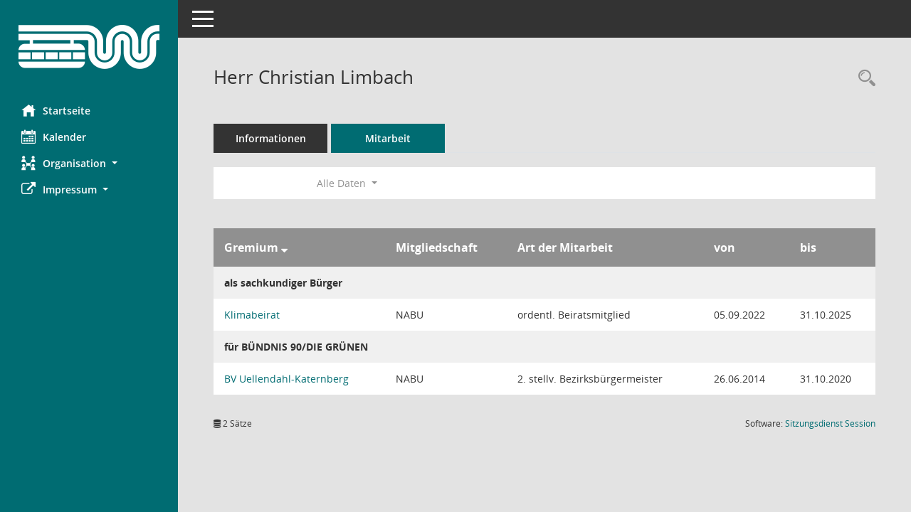

--- FILE ---
content_type: text/css
request_url: https://ris.wuppertal.de/config/layout/wuppertal/config.css
body_size: 1368
content:
/* Angepasstes CSS zu ID layout6 (Stand 17.02.2022 11:14:53, Script-Version 531) */
/* === D:\somacos\sessionnet\layoutanpassung\smc\tmp\css_complete.css === */
#smc_body table tr.smc-new td:first-child:before
{
background-color: #006C72;
}
#smc_body table tr th a, #smc_body table tr td a
{
color: #006C72;
}
#smc_body table tr th a:hover, #smc_body table tr th a:focus, #smc_body table tr td a:hover, #smc_body table tr td a:focus
{
color: #006167;
}
#smc_body #sidebar-wrapper
{
background-color: #006C72;
}
#smc_body #top-bar .nav.navbar-nav > li > a:hover, #smc_body #top-bar .nav.navbar-nav > li > a:focus
{
color: #006C72;
}
#smc_body .smc-read-more > a:hover, #smc_body .smc-read-more > a:focus
{
color: #006C72;
}
#smc_body .smc-documents > div > div.smc-new
{
border-left: 0.3125rem solid #006C72;
}
#smc_body .smc-documents > div > div .smc-action-group > .btn.btn-todo, #smc_body .smc-documents > div > div .smc-action-group > .btn.todo
{
background-color: #006C72;
}
#smc_body .smc-documents > div > div .smc-action-group > .btn.btn-todo:hover, #smc_body .smc-documents > div > div .smc-action-group > .btn.btn-todo:focus, #smc_body .smc-documents > div > div .smc-action-group > .btn.todo:hover, #smc_body .smc-documents > div > div .smc-action-group > .btn.todo:focus
{
background-color: #006C72;
}
#smc_body .smc-documents > div > div .smc-el-h > a
{
color: #006C72;
}
#smc_body .smc-documents > div > div a:hover, #smc_body .smc-documents > div > div a:focus
{
color: #006C72;
}
#smc_body .smc-action-group > .btn
{
background-color: #006C72;
}
#smc_body .smc-action-group > .btn:hover, #smc_body .smc-action-group > .btn:focus
{
background-color: #006167;
}
#smc_body .smc-link-normal
{
color: #006C72 !important;
}
#smc_body .smc-link-normal:hover, #smc_body .smc-link-normal:focus
{
color: #006167 !important;
}
#smc_body .smc-link-procedure
{
background-color: #006C72;
}
#smc_body .smc-link-procedure:hover, #smc_body .smc-link-procedure:focus
{
background-color: #006167 !important;
}
#smc_body .nav.nav-tabs .nav-item.active > .nav-link
{
background-color: #006C72;
}
#smc_body .nav.nav-tabs .nav-item.active > .nav-link:before
{
border-left: 2.5rem solid #006C72;
}
#smc_body .nav.nav-tabs .nav-item.active > .nav-link:hover, #smc_body .nav.nav-tabs .nav-item.active > .nav-link:focus
{
background-color: #006C72;
}
#smc_body .nav.nav-tabs .nav-item > .nav-link:hover, #smc_body .nav.nav-tabs .nav-item > .nav-link:focus
{
background-color: #006C72;
}
#smc_body .card .card-header.smc-card-uv-leer .card-header-title:after
{
color: #006C72;
background-color: #006C72;
}
#smc_body .card .card-header.smc-card-uv-aktiv .card-header-title:after
{
background-color: #006C72;
}
#smc_body .card .card-header.smc-card-uv-todo .card-header-title:after
{
background-color: #006C72;
}
#smc_body .card.card-light > .smc-card-action .card-header-title
{
color: #006C72;
}
#smc_body .card.card-light .card-header .card-header-title a
{
color: #006C72;
}
#smc_body .card.card-light .card-header .card-header-title a:hover, #smc_body .card.card-light .card-header .card-header-title a:focus
{
color: #006167;
}
#smc_body .card.card-light .card-header .nav.nav-pills > li.active > a
{
background-color: #006C72;
}
#smc_body .card.card-light .card-header .nav.nav-pills > li.active > a:hover, #smc_body .card.card-light .card-header .nav.nav-pills > li.active > a:focus
{
background-color: #006C72;
}
#smc_body .smc-content-normal a
{
color: #006C72 !important;
}
#smc_body .smc-content-normal a:hover, #smc_body .smc-content-normal a:focus
{
color: #006167 !important;
}
#smc_body .smc-badge-count
{
background-color: #006C72;
}
#smc_body .smc-nav-actions > li > a:hover, #smc_body .smc-nav-actions > li > a:focus
{
color: #006C72;
}
#smc_body .smc-nav-actions > li > a.mark
{
color: #006C72;
}
#smc_body .smc-table .smc-table-row .smc-table-cell a
{
color: #006C72;
}
#smc_body .smc-table .smc-table-row .smc-table-cell a:hover, #smc_body .smc-table .smc-table-row .smc-table-cell a:focus
{
color: #006167;
}
#smc_body .smc-el-h > a
{
color: #006C72;
}
:root
{
--blue: #006C72;
--primary: #006C72;
}
a
{
color: #006C72;
}
a:hover
{
color: #006167;
}
.btn-primary
{
background-color: #006C72;
border-color: #006C72;
}
.btn-primary:hover
{
background-color: #006167;
border-color: #006167;
}
.btn-primary:focus, .btn-primary.focus
{
background-color: #006167;
border-color: #006167;
}
.btn-primary.disabled, .btn-primary:disabled
{
background-color: #006C72;
border-color: #006C72;
}
.btn-primary:not(:disabled):not(.disabled):active, .btn-primary:not(:disabled):not(.disabled).active,
.show > .btn-primary.dropdown-toggle
{
background-color: #006167;
}
.btn-outline-primary
{
color: #006C72;
border-color: #006C72;
}
.btn-outline-primary:hover
{
background-color: #006C72;
border-color: #006C72;
}
.btn-outline-primary.disabled, .btn-outline-primary:disabled
{
color: #006C72;
}
.btn-outline-primary:not(:disabled):not(.disabled):active, .btn-outline-primary:not(:disabled):not(.disabled).active,
.show > .btn-outline-primary.dropdown-toggle
{
background-color: #006C72;
border-color: #006C72;
}
.btn-link
{
color: #006C72;
}
.btn-link:hover
{
color: #006167;
}
.dropdown-item.active, .dropdown-item:active
{
background-color: #006C72;
}
.custom-control-input:checked ~ .custom-control-label::before
{
border-color: #006C72;
background-color: #006C72;
}
.custom-checkbox .custom-control-input:indeterminate ~ .custom-control-label::before
{
border-color: #006C72;
background-color: #006C72;
}
.custom-range::-webkit-slider-thumb
{
background-color: #006C72;
}
.custom-range::-moz-range-thumb
{
background-color: #006C72;
}
.custom-range::-ms-thumb
{
background-color: #006C72;
}
.page-link
{
color: #006C72;
}
.page-link:hover
{
color: #006167;
}
.page-item.active .page-link
{
background-color: #006C72;
border-color: #006C72;
}
.badge-primary
{
background-color: #006C72;
}
a.badge-primary:hover, a.badge-primary:focus
{
background-color: #006167;
}
.progress-bar
{
background-color: #006C72;
}
.list-group-item.active
{
background-color: #006C72;
border-color: #006C72;
}
.bg-primary
{
background-color: #006C72 !important;
}
a.bg-primary:hover, a.bg-primary:focus,
button.bg-primary:hover,
button.bg-primary:focus
{
background-color: #006167 !important;
}
.border-primary
{
border-color: #006C72 !important;
}
.text-primary
{
color: #006C72 !important;
}
a.text-primary:hover, a.text-primary:focus
{
color: #006167 !important;
}
#smc_body .smc-link-procedure-sel
{
background-color: #006C72;
}
#smc_body .smc-link-procedure-sel:hover,
#smc_body .smc-link-procedure-sel:focus
{
background-color: #006167 !important;
}
#smc_body .smc-link-selection:hover,
#smc_body .smc-link-selection:focus
{
background-color: #006167 !important;
}
#smc_body .smc-link-selection-sel
{
background-color: #006C72;
}
#smc_body .smc-link-selection-sel:hover,
#smc_body .smc-link-selection-sel:focus
{
background-color: #006167 !important;
}
/* Textanpassungen */
/* Basis für Anpassung Textfarben */
/* //524 RL Layout6 */

/* //525 RL Layout6 nicht relevant */
#smc_body .nav-tabs > li.active > a {
    color: #ffffff;
}

    #smc_body .nav-tabs > li.active > a:hover {
        color: #ffffff;
    }

#smc_body .nav-tabs > li > a:hover {
    color: #ffffff;
}

#smc_body li.smc-ct1 > a {
    color: #ffffff !important;
}

    #smc_body li.smc-ct1 > a:hover {
        color: #ffffff !important;
    }

#smc_body .smc-documents > div > div h4 > a {
    color: #006C72;
}

#smc_body .panel-default > .panel-heading .badge {
    color: #444 !important;
}
/* // */

#smc_body #sidebar-wrapper ul li > a,
#smc_body #sidebar-wrapper ul li > span {
    color: #ffffff;
}

#smc_body #sidebar-wrapper ul li > a:hover,
#smc_body #sidebar-wrapper ul li > a:active {
    color: #ffffff;
}

#smc_body #sidebar-wrapper ul li.active > a,
#smc_body #sidebar-wrapper ul li.active > span {
    color: #ffffff;
}

#smc_body .smc-action-group > .btn {
    color: #ffffff !important;
}

#smc_body .btn-primary {
    color: #ffffff;
}

#smc_body .smc-link-procedure {
    color: #ffffff;
}

#smc_body .smc-link-procedure:hover, #smc_body .smc-link-procedure:focus {
    color: #ffffff !important;
}

#smc_body .smc-link-procedure:before {
    color: #ffffff;
}

#smc_body .smc-content-normal a {
    color: #006C72 !important;
}

#smc_body .smc-link-normal {
    color: #006C72 !important;
}

#smc_body .smc-documents > div > div a:hover,
#smc_body .smc-documents > div > div a:focus {
    color: #006C72;
}

/* //525 RL neu */
#smc_body .smc-documents > div > div .smc-el-h > a {
    color: #006C72;
}


/* Anpassung Logobreite */
#smc_body #sidebar-wrapper .smc-img-logo{max-width:90%}
